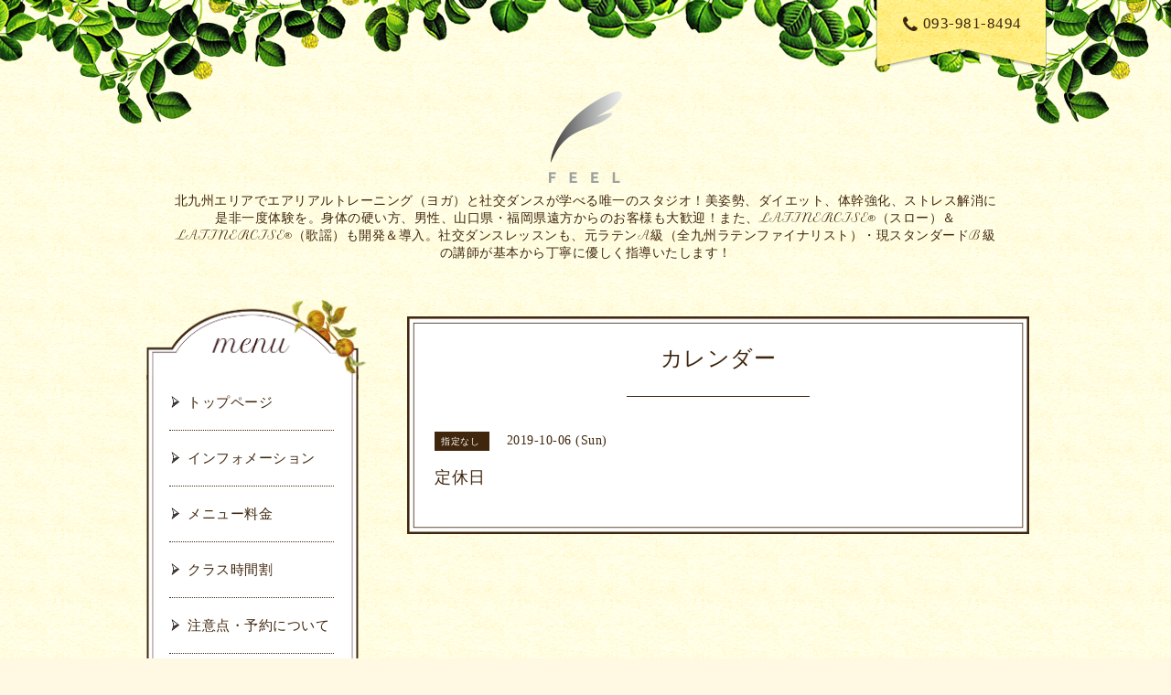

--- FILE ---
content_type: text/html; charset=utf-8
request_url: https://aerialyogastudio-feel.com/calendar/2762758
body_size: 4584
content:
<!DOCTYPE html PUBLIC "-//W3C//DTD XHTML 1.0 Transitional//EN" "http://www.w3.org/TR/xhtml1/DTD/xhtml1-transitional.dtd">
<html xmlns="http://www.w3.org/1999/xhtml" xml:lang="ja" lang="ja">

<head>
  <!-- Botanical: ver.202006050000 -->
  <meta http-equiv="content-type" content="text/html; charset=utf-8" />
  <title>定休日 - Ａerial Yoga &amp; Social Dance Studio FEEL</title>
  <meta name="viewport" content="width=device-width, initial-scale=1, maximum-scale=1, user-scalable=yes" />
  <meta name="keywords" content="Ａerial Yoga Studio FEEL,安い,リーズナブル,体幹,ダイエット,男性,社交ダンス" />
  <meta name="description" content="" />
  <meta property="og:title" content="Ａerial Yoga &amp; Social Dance Studio FEEL" />
  <meta property="og:image" content="https://cdn.goope.jp/39982/210908153442fj33.png" />
  <meta property="og:site_name" content="Ａerial Yoga &amp; Social Dance Studio FEEL" />
  <meta http-equiv="content-style-type" content="text/css" />
  <meta http-equiv="content-script-type" content="text/javascript" />
  
  <link rel="alternate" type="application/rss+xml" title="Ａerial Yoga &amp; Social Dance Studio FEEL / RSS" href="/feed.rss" />
  <link rel='stylesheet' href='//fonts.googleapis.com/css?family=Petit+Formal+Script' />
  <link rel="stylesheet" href="/css/font-awesome/css/font-awesome.min.css" />
  <link rel="stylesheet" href="/style.css?754048-1633061570" />
  <link rel="stylesheet" href="/js/theme_botanical/slick/slick.css" />

  <script type="text/javascript" src="/assets/jquery/jquery-3.5.1.min.js"></script>
  <script src="/assets/clipsquareimage/jquery.clipsquareimage.js"></script>
</head>
<body id="calendar">

  <!-- smartphone_gnav/ -->
  <nav id="main-nav">
    <ul class="gnav_smart_phone">
      
      <li class="font_16 mar_btm_20">
        <a href="/"  class="footer_navi_top">トップページ</a>
      </li>
      
      <li class="font_16 mar_btm_20">
        <a href="/info"  class="footer_navi_info">インフォメーション</a>
      </li>
      
      <li class="font_16 mar_btm_20">
        <a href="/menu"  class="footer_navi_menu">メニュー料金</a>
      </li>
      
      <li class="font_16 mar_btm_20">
        <a href="/free/class"  class="footer_navi_free free_97573">クラス時間割</a>
      </li>
      
      <li class="font_16 mar_btm_20">
        <a href="/free/cyuui"  class="footer_navi_free free_97571">注意点・予約について</a>
      </li>
      
      <li class="font_16 mar_btm_20">
        <a href="/photo"  class="footer_navi_photo">写真</a>
      </li>
      
      <li class="font_16 mar_btm_20">
        <a href="/staff"  class="footer_navi_staff">スタッフ紹介</a>
      </li>
      
      <li class="font_16 mar_btm_20">
        <a href="/about"  class="footer_navi_about">アクセス</a>
      </li>
      
      <li class="font_16 mar_btm_20">
        <a href="/calendar"  class="footer_navi_calendar active">カレンダー</a>
      </li>
      
      <li class="font_16 mar_btm_20">
        <a href="/free/earial"  class="footer_navi_free free_142993">エアリアルトレーニング（ヨガ）とは</a>
      </li>
      
      <li class="font_16 mar_btm_20">
        <a href="/free/rental"  class="footer_navi_free free_179751">レンタルスタジオ</a>
      </li>
      
      <li class="font_16 mar_btm_20">
        <a href="/free/kiyaku"  class="footer_navi_free free_203481">社交ダンス規約</a>
      </li>
      
      <li class="font_16 mar_btm_20">
        <a href="/free/latinercise"  class="footer_navi_free free_404032">LATINERCISE ~ラティナサイズ~とは</a>
      </li>
      
      <li class="font_16 mar_btm_20">
        <a href="/free/kyarikon"  class="footer_navi_free free_468716">キャリアコンサルティングのご相談</a>
      </li>
      
    </ul>
  </nav>
  <!-- /smartphone_gnav -->

  <div class="top_line">
    <div class="botanical_header_ivy">
      <!-- tel_number/ -->
        <div class="tel_area shop_tel clearfix">
          <div class="tel_number">
            <a href="tel:093-981-8494"><i class="fa fa-phone"></i>093-981-8494</a>
          </div>
        </div>
    <!-- /tel_number -->
    </div>
    <nav id="mobile-bar" class="main_color"></nav>
  </div>

<!-- wrapperここから -->
<div id="wrapper">

  <!-- ヘッダー部分ここから // -->
  <div id="header" class="clearfix">

    <!-- site_title/ -->
    <div class="site_title center">
      <h1 class="site_logo fade">
        <a class="shop_sitename" href="https://aerialyogastudio-feel.com"><img src='//cdn.goope.jp/39982/210908153442fj33_s.png' alt='Ａerial Yoga &amp; Social Dance Studio FEEL' /></a>
      </h1>
      <div class="site_description font-16">
        北九州エリアでエアリアルトレーニング（ヨガ）と社交ダンスが学べる唯一のスタジオ！美姿勢、ダイエット、体幹強化、ストレス解消に是非一度体験を。身体の硬い方、男性、山口県・福岡県遠方からのお客様も大歓迎！また、LATINERCISE®（スロー）＆LATINERCISE®︎（歌謡）も開発＆導入。社交ダンスレッスンも、元ラテンA級（全九州ラテンファイナリスト）・現スタンダードB級の講師が基本から丁寧に優しく指導いたします！
      </div>
    </div>
    <!-- /site_title -->

  </div>
  <!-- // ヘッダー部分ここまで -->

  <!-- コンテンツ部分ここから // -->
  <div id="contents" class="clearfix">

    <div class="slideshow">
      <ul class="rslides " id="slider">
        
      </ul>
    </div>

    <!--p class="caption">
      <span class="caption_txt">
        
      </span>
    </p-->

    <!-- メイン部分ここから -->
    <div id="main">
      <div class="main_inner clearfix">

      


      

      

      

      
      <!----------------------------------------------

        ページ：カレンダー

      ---------------------------------------------->
      

      <div class="calendar_area">
        <h2 class="page_title">
          <span>カレンダー</span>
          <div></div>
        </h2>
        <div class="calendar_header mar_btm_30">
          
        </div>
        
        <div class="schedule_area">
          
        </div>
        

        
        <div class="schedule_detail">
          <div class="mar_btm_20">
            <span class="schedule_category">
              指定なし
            </span>&nbsp;
            <span class="schedule_date">
              2019-10-06 (Sun)
            </span>
          </div>
          <h4 class="schedule_detail_title mar_btm_20">
            <span class="">
              定休日
            </span>
          </h4>
          <div class="schedule_detail_body">
            
            
            <br class="clear" />
          </div>
        </div>
      
      </div>

      

      

      

      

      

      

      

      

    </div>
    <!-- // main_innerここまで -->

    </div>
    <!-- // メイン部分ここまで -->

        <!--サイド要素ここから // -->
    <div id="side">

      <!-- ナビゲーション部分ここから // -->
      <div id="navi" class="mar_btm_10 ">
        <div class="navi_inner">
          <ul class="navi_ul">
            
            <li class="border_bottom_dotted font_16">
              <a href="/"  class="navi_top">
                トップページ
              </a>
            </li>
            
            
            <li class="border_bottom_dotted font_16">
              <a href="/info"  class="navi_info">
                インフォメーション
              </a>
            </li>
            
            
            <li class="border_bottom_dotted font_16">
              <a href="/menu"  class="navi_menu">
                メニュー料金
              </a>
            </li>
            
            
            <li class="border_bottom_dotted font_16">
              <a href="/free/class"  class="navi_free free_97573">
                クラス時間割
              </a>
            </li>
            
            
            <li class="border_bottom_dotted font_16">
              <a href="/free/cyuui"  class="navi_free free_97571">
                注意点・予約について
              </a>
            </li>
            
            
            <li class="border_bottom_dotted font_16">
              <a href="/photo"  class="navi_photo">
                写真
              </a>
            </li>
            
            
            <li class="border_bottom_dotted font_16">
              <a href="/staff"  class="navi_staff">
                スタッフ紹介
              </a>
            </li>
            
            
            <li class="border_bottom_dotted font_16">
              <a href="/about"  class="navi_about">
                アクセス
              </a>
            </li>
            
            
            <li class="border_bottom_dotted font_16">
              <a href="/calendar"  class="navi_calendar active">
                カレンダー
              </a>
            </li>
            
            
            <li class="border_bottom_dotted font_16">
              <a href="/free/earial"  class="navi_free free_142993">
                エアリアルトレーニング（ヨガ）とは
              </a>
            </li>
            
            
            <li class="border_bottom_dotted font_16">
              <a href="/free/rental"  class="navi_free free_179751">
                レンタルスタジオ
              </a>
            </li>
            
            
            <li class="border_bottom_dotted font_16">
              <a href="/free/kiyaku"  class="navi_free free_203481">
                社交ダンス規約
              </a>
            </li>
            
            
            <li class="border_bottom_dotted font_16">
              <a href="/free/latinercise"  class="navi_free free_404032">
                LATINERCISE ~ラティナサイズ~とは
              </a>
            </li>
            
            
            <li class="border_bottom_dotted font_16">
              <a href="/free/kyarikon"  class="navi_free free_468716">
                キャリアコンサルティングのご相談
              </a>
            </li>
            
            
          </ul>
        </div>
      </div>
      <!-- // ナビゲーション部分ここまで -->

      <!-- サイドバー部分ここから // -->
      <div id="sidebar" class="clearfix">

        <!-- 今日の予定部分ここから // -->
        <div class="today_area sidebar_bg mar_btm_20 today_area_smartphone">
          <div class="sidebar_bg_inner">
            <div class="today_area_today font_20">today</div>
            <div class="sidebar_contents_box pad_btm_20">
              <div class="today_title font_14">2025.11.07 Friday</div>
              
            </div>
          </div>
        </div>
        <!-- // 今日の予定部分ここまで -->

        <!-- カウンター部分ここから // -->
        <div class="counter_area sidebar_bg mar_btm_20 today_area_smartphone">
          <div class="sidebar_bg_inner">
            <div class="today_area_today font_20">counter</div>
            <div>
            </div>
            <div class="sidebar_contents_box pad_btm_20">
              <div class="counter_today mar_btm_5">
                Today&nbsp;:&nbsp;<span class="num">164</span>
              </div>
              <div class="counter_yesterday mar_btm_5">
                Yesterday&nbsp;:&nbsp;<span class="num">485</span>
              </div>
              <div class="counter_total mar_btm_5">
                Total&nbsp;:&nbsp;<span class="num">540364</span>
              </div>
            </div>
          </div>
        </div>
        <!-- // カウンター部分ここまで -->

        <!-- // QRコード部分ここから -->
        <div class="qr_area sidebar_bg mar_btm_20 today_area_smartphone">
          <div class="sidebar_bg_inner">
            <div>
              <div class="today_area_today font_20 ">mobile</div>
              <div class="sidebar_contents_box pad_btm_20"><img src="//r.goope.jp/qr/feel-aerialyoga"width="100" height="100" /></div>
            </div>
          </div>
        </div>
        <!-- // QRコード部分ここまで -->

      </div>
    <!-- // サイドバー部分ここまで -->

      <!-- ナビゲーションパーツここから // -->
      <div id="navi_parts">
        <div id="social_widgets">
<div  id="widget_facebook_like" class="social_widget">
<div style="text-align:left;padding-bottom:10px;">
<iframe src="//www.facebook.com/plugins/like.php?href=https%3A%2F%2Faerialyogastudio-feel.com&amp;width&amp;layout=button_count&amp;action=like&amp;show_faces=false&amp;share=true&amp;height=21&amp;appId=837439917751931" scrolling="no" frameborder="0" style="border:none; overflow:hidden; height:21px;" allowTransparency="true"></iframe>
</div>
</div>

</div>

      </div>
      <!-- // ナビゲーションパーツここまで -->

    </div>
    <!-- // サイド要素ここまで -->

  </div>
  <!-- // コンテンツ部分ここまで -->

</div>
<!-- // wrapperここまで -->

<!-- フッター部分ここから // -->

<script>
    $(function() {
      var $pagetop = $('.totop_button');
      $(window).scroll(function () {
        if ($(this).scrollTop() > 100) {
          $pagetop.css('visibility', 'visible');
        }
        else {
          $pagetop.css('visibility', 'hidden');
        }
      });
      $pagetop.click(function () {
        $('body, html').animate({ scrollTop: 0 }, 500);
        return false;
      });
    });
  </script>

<div id="footer">
  <div class="totop_button">
    <a href="#header">
      <img src="/img/theme_botanical/totop_button.png">
    </a>
  </div>
  <div id="footer_inner">
    <div class="center mar_btm_20 fade">
    </div>
    <div class="shop_title_footer clearfix center">
      <div class="shop_info_footer">
        <h1 class="site_logo_footer fade">
          <a href="https://aerialyogastudio-feel.com" class="site_logo_small">
            Ａerial Yoga &amp; Social Dance Studio FEEL
          </a>
        </h1>
        <div class="shop_tel_sp shop_tel font_14 center color_white">
          <span class="color_white">
            <a href="tel:093-981-8494"><i class="fa fa-phone"></i> 093-981-8494</a>
          </span>
        </div>
      </div>
    </div>

    <!-- // フッターナビ部分ここから -->
    <div class="navi_footer mar_btm_30">
      <ul class="navi_inner clearfix">
        
        <li>
          <a href="/"  class="footer_navi_top fade">
            <span class="white">
              トップページ
            </span>
          </a>
        </li>
        
        <li>
          <a href="/info"  class="footer_navi_info fade">
            <span class="white">
              インフォメーション
            </span>
          </a>
        </li>
        
        <li>
          <a href="/menu"  class="footer_navi_menu fade">
            <span class="white">
              メニュー料金
            </span>
          </a>
        </li>
        
        <li>
          <a href="/free/class"  class="footer_navi_free free_97573 fade">
            <span class="white">
              クラス時間割
            </span>
          </a>
        </li>
        
        <li>
          <a href="/free/cyuui"  class="footer_navi_free free_97571 fade">
            <span class="white">
              注意点・予約について
            </span>
          </a>
        </li>
        
        <li>
          <a href="/photo"  class="footer_navi_photo fade">
            <span class="white">
              写真
            </span>
          </a>
        </li>
        
        <li>
          <a href="/staff"  class="footer_navi_staff fade">
            <span class="white">
              スタッフ紹介
            </span>
          </a>
        </li>
        
        <li>
          <a href="/about"  class="footer_navi_about fade">
            <span class="white">
              アクセス
            </span>
          </a>
        </li>
        
        <li>
          <a href="/calendar"  class="footer_navi_calendar active fade">
            <span class="white">
              カレンダー
            </span>
          </a>
        </li>
        
        <li>
          <a href="/free/earial"  class="footer_navi_free free_142993 fade">
            <span class="white">
              エアリアルトレーニング（ヨガ）とは
            </span>
          </a>
        </li>
        
        <li>
          <a href="/free/rental"  class="footer_navi_free free_179751 fade">
            <span class="white">
              レンタルスタジオ
            </span>
          </a>
        </li>
        
        <li>
          <a href="/free/kiyaku"  class="footer_navi_free free_203481 fade">
            <span class="white">
              社交ダンス規約
            </span>
          </a>
        </li>
        
        <li>
          <a href="/free/latinercise"  class="footer_navi_free free_404032 fade">
            <span class="white">
              LATINERCISE ~ラティナサイズ~とは
            </span>
          </a>
        </li>
        
        <li>
          <a href="/free/kyarikon"  class="footer_navi_free free_468716 fade">
            <span class="white">
              キャリアコンサルティングのご相談
            </span>
          </a>
        </li>
        
      </ul>

    </div>
    <!-- // フッターナビ部分ここまで -->

    <div class="footer_social_wrap">
      
      
      
      <a href="https://www.instagram.com/studio.feel/" target="_blank">
        <span class="icon-instagram color_white"></span>
      </a>
      
    </div>

    

    <!-- footer_copyright/ -->
    <div class="footer_copyright center white font_12">
      <div class="footer_copyright_inner">
        <div class="copyright">&copy;2025
          <a href="https://aerialyogastudio-feel.com" class="">Aerial Yoga & Social Dance Studio FEEL</a>. All Rights Reserved.
        </div>

        <div class="powered">Powered by <a class="" href="https://goope.jp/">グーペ</a> / <a class="" href="https://admin.goope.jp/">Admin</a>
        </div>
        <div class="shop_rss">
          <a href="/feed.rss"><i class="fa fa-rss-square white"></i></a>
        </div>
      </div>
    </div>
    <!-- /footer_copyright -->
  </div><!-- // footer_inner -->
</div>
<!-- // フッター部分ここまで -->

  <script src="/js/theme_botanical/slick/slick.min.js"></script>
  <script src="/js/tooltip.js"></script>
  <script src="/assets/colorbox/jquery.colorbox-1.6.4.min.js"></script>
  <script src="/assets/mobilemenu/mobilemenu.js"></script>

  <script>
      $(function() {
          // Android4.4未満判別
          var ua = navigator.userAgent;
          if( ua.indexOf('Android') > 0 && typeof window.orientation != 'undefined' && typeof(EventSource) == 'undefined') {
              $('body').addClass('ua-android-u440');
          }

          //thickbox
          $('#main').find('.thickbox').colorbox({
              rel: 'thickbox',
              maxWidth: '98%'
          });

          // RSS表示制御
          if($('.copyright').css('display') == 'block') {
              $('.copyright').css('display', 'inline-block');
          }
          if($('.shop_rss').css('display') == 'block') {
              $('.shop_rss').css('display', 'inline-block');
          }
          if($('.powered').css('display') == 'block') {
              $('.powered').css('display', 'inline-block');
          }

          //開閉メニュー
          $('body').mobile_menu({
              menu: ['#main-nav ul'],
              menu_width: 200,
              prepend_button_to: '#mobile-bar'
          });
      });

      //クリップイメージ
      $(window).on('load resize', function() {
          $('.photo_thumb > a.thickbox img').clipSquareImage();
          $('.photo_thumb').css('visibility', 'visible');
      });
  </script>

</body>
</html>


--- FILE ---
content_type: text/css; charset=utf-8
request_url: https://aerialyogastudio-feel.com/style.css?754048-1633061570
body_size: 7272
content:
/* -----------------------------------------

  Goope Style / Botanical
  2015.03.19  GMO pepabo

----------------------------------------- */
/* -----------------------------------------
カラーCSS読み込み
----------------------------------------- */
/*------------------------------------------
 パーツ表示切替用style
------------------------------------------*/
.site_description {
  display: block;
}
.shop_name {
  display: block;
}
.shop_tel {
  display: block;
}
.shop_rss {
  display: inline-block;
}
.today_area {
  display: block;
}
.qr_area {
  display: block;
}
.counter_area {
  display: block;
}
.copyright {
  display: inline-block;
}
.powered {
  display: none;
}
/* --------------------------------------

  共通項目

--------------------------------------- */
* {
  margin: 0;
  padding: 0;
}
input[type="button"],
input[type="submit"] {
  -webkit-appearance: none;
}
body {
  background-color: #fff8e2;
  color: #3f260d;
  font-family: 'Verdana', 'Hiragino Kaku Gothic ProN', 'ヒラギノ角ゴ ProN W3', 'Meiryo', 'メイリオ', 'sans-serif';
  font-weight: 300;
  letter-spacing: 0.5px;
  word-wrap: break-word;
  width: 100%;
  background-image: url(/img/theme_botanical/botanical_bg.png);
  font-size: 14px;
}
ul {
  list-style: none;
}
a {
  color: #3f260d;
  text-decoration: none;
  -webkit-transition: 0.4s;
  -moz-transition: 0.4s;
  -o-transition: 0.4s;
  -ms-transition: 0.4s;
  transition: 0.4s;
}
a:visited {
  color: #3f260d;
}
a:hover {
  color: #9d8064;
}
a:active {
  color: #5E4C3B;
  outline: none;
}
img {
  border: none;
  vertical-align: middle;
  max-width: 100%;
}
h1 {
  font-weight: normal;
}
h2 {
  font-weight: normal;
  font-size: 24px;
}
h3 {
  color: #3f260d;
  font-size: 16px;
}
h4 {
  font-weight: normal;
  font-size: 18px;
}
.page_title {
  margin-bottom: 40px;
  font-family: 'Petit Formal Script', 'Verdana', 'Hiragino Kaku Gothic ProN', 'ヒラギノ角ゴ ProN W3', 'Meiryo', 'メイリオ', 'sans-serif';
  text-align: center;
}
.page_title div {
  width: 200px;
  border-bottom: 1px solid;
  margin: 25px auto 0;
}
/*-- clear --*/
br.clear {
  font-size: 0;
  line-height: 0;
  clear: both;
}
.clearfix:after {
  content: ".";
  display: block;
  height: 0;
  visibility: hidden;
  clear: both;
}
iframe {
  max-width: 100% !important;
}
/*-- color --*/
.main_color {
  color: #3f260d;
}
.white {
  color: #fff;
}
/*-- font --*/
.petit-formal {
  font-family: 'Petit Formal Script', 'Verdana', 'Hiragino Kaku Gothic ProN', 'ヒラギノ角ゴ ProN W3', 'Meiryo', 'メイリオ', 'sans-serif';
}
/*-- border --*/
.border_solid {
  border: 1px #3f260d solid;
}
.border_bottom_dotted {
  padding: 0 0 3px 0;
  border-bottom: 1px #3f260d dotted;
}
/*-- text --*/
/*-- margin --*/
.mar_btm_5 {
  margin: 0 0 5px 0;
}
.mar_btm_10 {
  margin: 0 0 10px 0;
}
.mar_btm_20 {
  margin: 0 0 20px 0;
}
.mar_btm_30 {
  margin: 0 0 30px 0;
}
.mar_btm_50 {
  margin: 0 0 50px 0;
}
/*-- padding --*/
.pad_20 {
  padding: 20px;
}
.pad_btm_10 {
  padding: 0 0 10px 0;
}
.pad_btm_20 {
  padding: 0 0 20px 0;
}
/*-- center --*/
.center {
  text-align: center;
}
/*-- table --*/
@media screen and (max-width: 640px) {
  table {
    width: 100% !important;
  }
}
/*-- ホバーで画像がゆっくり透過 --*/
.fade {
  -webkit-transition: 0.4s;
  -moz-transition: 0.4s;
  -o-transition: 0.4s;
  -ms-transition: 0.4s;
  transition: 0.4s;
}
.fade:hover {
  opacity: 0.7;
  filter: alpha(opacity=70);
  -ms-filter: "alpha(opacity=70)";
  /* IE 8 */
}
.pager {
  white-space: nowrap;
  padding: 5px 0;
  margin: 0 0 30px 0;
  line-height: 16px;
  font-family: Arial;
  text-align: center;
  font-size: 12px;
}
.pager a {
  margin: 0 2px;
  padding: 5px 7px;
  color: #3f260d;
  border: solid 1px #3f260d;
  text-decoration: none;
  transition: 0.7s;
}
.pager a:hover {
  background-color: #3f260d;
  color: #fff;
}
.pager a.chk {
  margin: 0 2px;
  padding: 5px 7px;
  color: #fff;
  background-color: #3f260d;
  border: solid 1px #3f260d;
  text-decoration: none;
}
@media screen and (max-width: 640px) {
  table {
    width: 100% !important;
  }
}
/* --------------------------------------
  tooltip
--------------------------------------- */
.hotspot {
  cursor: pointer;
}
#tt {
  position: absolute;
  display: block;
  z-index: 10000;
  background: url(/img/tooltip/tt_left.gif) top left no-repeat;
}
#tttop {
  display: block;
  height: 5px;
  margin-left: 5px;
  background: url(/img/tooltip/tt_top.gif) top right no-repeat;
  overflow: hidden;
}
#ttcont {
  display: block;
  padding: 2px 12px 3px 7px;
  margin-left: 5px;
  background: #ccc;
  color: #333;
  font-size: 10px;
  line-height: 16px;
}
#ttcont div.schedule_title {
  font-size: 13px;
}
#ttcont div.schedule_body {
  font-size: 11px;
}
#ttbot {
  display: block;
  height: 5px;
  margin-left: 5px;
  background: url(/img/tooltip/tt_bottom.gif) top right no-repeat;
  overflow: hidden;
}
/* ---------------------------------

メインパーツ

--------------------------------- */
/* -----------------------------------------
PC
----------------------------------------- */
#wrapper {
  width: 1000px;
  margin: -40px auto 0;
}
#header {
  width: 1000px;
  padding: 0 0 40px;
}
#contents {
  position: relative;
  left: -15px;
}
#main {
  float: right;
  width: 680px;
  z-index: 1000;
  margin: 20px 0 0;
  padding: 10px 0;
  position: relative;
  background-image: url(/img/theme_botanical/contentsbox_top.png), url(/img/theme_botanical/contentsbox_bottom.png);
  background-repeat: no-repeat, no-repeat;
  background-position: left top,left bottom;
  background-size: contain;
}
#main .main_inner {
  position: relative;
  background-repeat: repeat-y;
  background-size: 100% 100%;
  padding: 20px 30px;
  background-image: url(/img/theme_botanical/contentsbox_middle.png);
}
#side {
  float: left;
  width: 280px;
}
#navi_parts {
  margin: 20px 0 0 17px;
}
#navi_parts img {
  max-width: 233px;
  text-align: center;
}
.line-it-button {
  padding-bottom: 10px;
}
.navi_parts_detail img {
  max-width: 300px;
  margin: 0 0 20px;
}
.navi_parts_detail .goog-te-gadget-simple img {
  margin: 0;
}
#footer {
  background: url(/img/theme_botanical/botanical_footer_bg.jpg);
  padding: 30px 0 20px 0;
  margin: 120px 0 0 0;
  box-shadow: 0px 0px 30px 0px rgba(175, 172, 136, 0.7);
}
.lines-on-sides {
  position: relative;
  text-align: center;
  font-family: 'Petit Formal Script', 'Verdana', 'Hiragino Kaku Gothic ProN', 'ヒラギノ角ゴ ProN W3', 'Meiryo', 'メイリオ', 'sans-serif';
}
.lines-on-sides span {
  z-index: 2;
  position: relative;
  padding: 0 24px;
  background: #ffffff;
}
.lines-on-sides:before {
  content: '';
  display: block;
  border-top: solid 1px #725f4d;
  width: 100%;
  height: 1px;
  position: absolute;
  top: 50%;
  z-index: 1;
}
.introduction {
  text-align: center;
  margin-bottom: 20px;
}
/* -----------------------------------------
タブレット
----------------------------------------- */
@media screen and (max-width: 1000px) {
  #wrapper {
    width: 100%;
  }
  #header {
    width: 100%;
    padding: 0 0 40px;
  }
  #contents {
    left: 0px;
  }
  #main {
    width: 95%;
    float: none;
    margin: 0 auto 40px;
  }
  #side {
    float: none;
    margin: 0 auto;
    padding: 0 20px 0 0;
  }
  #navi {
    display: none;
    padding: 0 23px;
  }
  #navi_parts {
    padding: 0 0 30px 0;
  }
  #footer {
    padding: 20px 0 20px 0;
    margin: 20px 0 0 0;
  }
}
/* -----------------------------------------
スマートフォン
----------------------------------------- */
@media screen and (max-width: 640px) {
  #wrapper {
    width: 100%;
    margin: 0px auto 0;
  }
  #top .main_inner {
    padding: 20px 15px !important;
  }
  #main {
    width: 95% !important;
    float: none;
  }
  #main .main_inner {
    padding: 20px 15px !important;
  }
  #navi {
    display: none;
    padding: 0 23px;
  }
  #navi_parts {
    margin: 20px 0 0 11px;
    text-align: center;
  }
  #footer {
    padding: 40px 0 20px 0;
    margin: 20px 0 0 0;
  }
  .footer_copyright {
    padding: 10px;
    box-sizing: border-box;
  }
}
/* --------------------------------------

  ヘッダー

  --------------------------------------- */
/* -----------------------------------------
PC
----------------------------------------- */
.top_line {
  height: 140px;
  width: 100%;
  overflow: hidden;
  position: relative;
  background: url(/img/theme_botanical/botanical_header_ivy.png) no-repeat;
  background-position: center top;
  z-index: 5;
}
.botanical_header_ivy {
  width: 1400px;
  margin-left: -650px;
  left: 50%;
}
.site_title {
  position: relative;
  z-index: 100;
  font-family: 'Petit Formal Script', 'Verdana', 'Hiragino Kaku Gothic ProN', 'ヒラギノ角ゴ ProN W3', 'Meiryo', 'メイリオ', 'sans-serif';
  text-align: center;
}
.site_title img {
  width: auto;
  max-width: 100%;
  z-index: 100;
}
.site_description {
  margin: 0 auto;
  max-width: 90%;
}
.site_logo {
  display: block;
  font-size: 50px;
  max-width: 100%;
  margin-bottom: 10px;
  font-family: 'Petit Formal Script', 'Verdana', 'Hiragino Kaku Gothic ProN', 'ヒラギノ角ゴ ProN W3', 'Meiryo', 'メイリオ', 'sans-serif';
}
.site_logo a {
  color: #d83333;
}
.tel_area {
  width: 200px;
  height: 80px;
  position: absolute;
  right: 10%;
  background: url(/img/theme_botanical/botanical_tel.png) no-repeat;
  text-align: center;
}
.tel_number {
  padding: 16px 0 0 0;
  display: block;
  float: none;
  font-size: 17px;
}
#mobile-bar {
  display: none;
}
#mobile-bar i {
  background-color: rgba(50, 20, 0, 0.5);
  font-size: 38px;
  color: #FFF;
  padding: 10px;
}
.fa-envelope-o {
  margin-right: 8px;
  font-size: 20px;
}
.shop_title {
  letter-spacing: 0.1em;
  position: absolute;
  top: 20px;
  right: 0px;
  padding: 5px 10px;
  text-align: right;
}
.tel_number i {
  font-size: 20px;
  vertical-align: middle;
  margin-right: 5px;
}
.gnav_smart_phone {
  display: none;
}
/* -----------------------------------------
タブレット
----------------------------------------- */
@media screen and (max-width: 1000px) {
  .tel_area {
    right: -1%;
  }
  #mobile-bar {
    display: block;
    float: left;
  }
  .gnav_smart_phone {
    display: block;
    margin: 20px;
    width: 160px;
  }
  .gnav_smart_phone li a {
    background-image: url(/img/theme_botanical/navi_arrow.png);
    background-repeat: no-repeat, no-repeat;
    background-size: 11px;
    background-position: left center;
    padding: 0px 0 0 20px;
  }
  .gnav_smart_phone li a img {
    margin: 0 10px 0;
  }
  #build-menu {
    visibility: visible;
    opacity: 1;
    -webkit-transform: none;
    -moz-transform: none;
    -o-transform: none;
    -ms-transform: none;
    transform: none;
    display: none;
    width: 260px;
    padding: 0;
    position: static;
    z-index: 0;
    top: 0;
    left: 0;
    height: 100%;
    overflow-y: auto;
    font-size: 16px;
    font-family: 'Petit Formal Script', 'Verdana', 'Hiragino Kaku Gothic ProN', 'ヒラギノ角ゴ ProN W3', 'Meiryo', 'メイリオ', 'sans-serif';
  }
  #build-menu ul li img {
    margin: 0 10px 2px 0;
    width: 11px;
    height: 13px;
  }
  #build-menu-overlay {
    z-index: 9999 !important;
  }
  .build-menu-animating #build-menu-page {
    position: fixed;
    overflow: hidden;
    width: 100%;
    top: 0;
    bottom: 0;
  }
  .build-menu-animating.build-menu-close #build-menu-page,
  .build-menu-animating.build-menu-open #build-menu-page {
    -webkit-transition: -webkit-transform 250ms;
    -moz-transition: -moz-transform 250ms;
    -o-transition: -o-transform 250ms;
    -ms-transition: -ms-transform 250ms;
    transition: transform 250ms;
  }
  .build-menu-animating.build-menu-open #build-menu-page {
    -webkit-transform: translate3d(0, 0, 0);
    -moz-transform: translate3d(0, 0, 0);
    -o-transform: translate3d(0, 0, 0);
    -ms-transform: translate3d(0, 0, 0);
    transform: translate3d(0, 0, 0);
  }
  .build-menu-animating #build-menu {
    display: block;
  }
  .build-menu-open #build-menu {
    display: block;
    -webkit-transition-delay: 0ms, 0ms, 0ms;
    -moz-transition-delay: 0ms, 0ms, 0ms;
    -o-transition-delay: 0ms, 0ms, 0ms;
    -ms-transition-delay: 0ms, 0ms, 0ms;
    transition-delay: 0ms, 0ms, 0ms;
  }
  .build-menu-open #build-menu,
  .build-menu-close #build-menu {
    -webkit-transition: -webkit-transform 250ms, opacity 250ms, visibility 0ms 250ms;
    -moz-transition: -moz-transform 250ms, opacity 250ms, visibility 0ms 250ms;
    -o-transition: -o-transform 250ms, opacity 250ms, visibility 0ms 250ms;
    -ms-transition: -ms-transform 250ms, opacity 250ms, visibility 0ms 250ms;
    transition: transform 250ms, opacity 250ms, visibility 0ms 250ms;
  }
  #build-menu-button {
    display: block;
  }
  #build-menu-button div {
    height: 5px;
    width: 30px;
  }
}
/* -----------------------------------------
スマートフォン
----------------------------------------- */
@media screen and (max-width: 640px) {
  .site_description {
    margin: 0 auto;
    max-width: 90%;
  }
  h1.site_logo {
    padding: 0 10px 0;
  }
  h1.site_logo a {
    color: #d83333;
    padding: 0 !important;
  }
  #mobile-bar i {
    font-size: 29px;
  }
  .top_line {
    background-size: 170%;
    height: 58px !important;
  }
  .tel_area {
    display: none;
  }
}
/* --------------------------------------

  メイン

--------------------------------------- */
/* --------------------------------------

  ナビゲーション

--------------------------------------- */
/* -----------------------------------------
PC
----------------------------------------- */
#navi {
  width: 300px;
  z-index: 1000;
  padding: 84px 0px 32px;
  position: relative;
  background-image: url(/img/theme_botanical/navi_top.png), url(/img/theme_botanical/navi_bottom.png);
  background-repeat: no-repeat, no-repeat;
  background-position: left top,left bottom;
  background-size: contain;
}
#navi .navi_inner {
  position: relative;
  background-repeat: repeat-y;
  background-size: 100%;
  padding: 0px 60px;
  background-image: url(/img/theme_botanical/navi_middle.png);
}
#navi .navi_sp {
  display: none;
}
#navi ul.navi_ul li {
  font-family: 'Petit Formal Script', 'Verdana', 'Hiragino Kaku Gothic ProN', 'ヒラギノ角ゴ ProN W3', 'Meiryo', 'メイリオ', 'sans-serif';
  font-size: 15px;
  padding: 20px 0;
}
#navi ul.navi_ul li a {
  background-image: url(/img/theme_botanical/navi_arrow.png);
  background-repeat: no-repeat, no-repeat;
  background-size: 11px;
  background-position: left center;
  padding: 0px 0 0 20px;
}
#navi ul.navi_ul li a img {
  margin: 0 10px 0;
}
#navi ul.navi_ul li:last-child {
  border: none;
}
#navi ul.sub_navi {
  margin: 15px 0 0 20px;
}
#navi ul.sub_navi li {
  padding: 5px 0;
}
#navi .navi_pc {
  margin: 0 7px 0 3px;
}
#navi .accordion {
  display: none;
}
/* -----------------------------------------
タブレット
----------------------------------------- */
@media screen and (max-width: 1000px) {
  .accordion {
    display: block;
    margin: 0 0 30px 0;
  }
  .navi_sp_li {
    list-style: none;
    text-align: center;
  }
  .navi_menu {
    background-color: #3F260D;
    padding: 10px 20px;
    width: 30%;
    margin: 0 auto;
    text-align: center;
    border-radius: 4px;
    -webkit-border-radius: 4px;
    -moz-border-radius: 4px;
  }
  ul.accordion {
    width: 100%;
    overflow: hidden;
  }
  ul.navi_sp {
    display: none;
    width: 90%;
    margin: 0 auto;
    background: #fff;
  }
  ul.navi_sp li p {
    background: fff;
    padding: 10px 20px;
    cursor: pointer;
  }
  .navi_title {
    float: left;
    text-align: left;
    padding: 10px 20px;
  }
  .navi_chevron {
    text-align: right;
  }
}
/* -----------------------------------------
スマートフォン
----------------------------------------- */
/* --------------------------------------

  サイドバー

--------------------------------------- */
/* -----------------------------------------
PC
----------------------------------------- */
.sidebar_bg {
  background-image: url(/img/theme_botanical/side_top.png), url(/img/theme_botanical/side_bottom.png);
  background-repeat: no-repeat, no-repeat;
  background-position: left top,left bottom;
  background-size: 100%;
  width: 300px;
  text-align: center;
  padding: 6px 0 7px;
  z-index: 1000;
  position: relative;
}
.sidebar_bg_inner {
  background-image: url(/img/theme_botanical/side_middle.png);
  background-repeat: repeat-y;
  background-size: 100%;
  width: 300px;
  position: relative;
}
.today_title {
  color: #d83333;
  font-family: 'Petit Formal Script', 'Verdana', 'Hiragino Kaku Gothic ProN', 'ヒラギノ角ゴ ProN W3', 'Meiryo', 'メイリオ', 'sans-serif';
}
.today_schedule {
  padding: 10px 60px 0px;
  text-align: left;
}
.today_schedule_body {
  margin: 10px 0 0;
}
.today_area_today {
  font-size: 20px;
  padding: 20px 0 20px;
  font-family: 'Petit Formal Script', 'Verdana', 'Hiragino Kaku Gothic ProN', 'ヒラギノ角ゴ ProN W3', 'Meiryo', 'メイリオ', 'sans-serif';
}
/* -----------------------------------------
タブレット
----------------------------------------- */
@media screen and (max-width: 1000px) {
  .today_title {
    width: 100%;
  }
  .counter_title {
    width: 100%;
  }
  .today_area {
    float: left;
  }
  .counter_area {
    float: left;
  }
  .qr_area {
    float: left;
  }
  .navi_parts_detail img {
    max-width: 100%;
  }
}
/* -----------------------------------------
スマートフォン
----------------------------------------- */
/* --------------------------------------

  トップ

--------------------------------------- */
/* -----------------------------------------
PC
----------------------------------------- */
.contents_box {
  background-color: #fff;
}
.callbacks {
  position: relative;
  list-style: none;
  overflow: hidden;
  width: 100%;
  padding: 0;
  margin: 0 auto 50px;
}
.callbacks li {
  position: absolute;
  width: 100%;
  left: 0;
  top: 0;
}
.callbacks img {
  display: block;
  position: relative;
  z-index: 1;
  height: auto;
  width: 100%;
  border: 0;
}
.callbacks_nav {
  display: none;
}
.top_welcome_area span {
  font-family: 'Petit Formal Script', 'Verdana', 'Hiragino Kaku Gothic ProN', 'ヒラギノ角ゴ ProN W3', 'Meiryo', 'メイリオ', 'sans-serif';
}
.top_welcome_area .welcome_message {
  padding: 30px 15px 15px;
}
.top_info_area ul {
  padding: 30px 15px 15px;
}
.top_info_area span {
  font-family: 'Petit Formal Script', 'Verdana', 'Hiragino Kaku Gothic ProN', 'ヒラギノ角ゴ ProN W3', 'Meiryo', 'メイリオ', 'sans-serif';
}
.top_info_area .top_info_date {
  color: #d83333;
  margin: 0 0.5em 0 0;
  font-family: 'Petit Formal Script', 'Verdana', 'Hiragino Kaku Gothic ProN', 'ヒラギノ角ゴ ProN W3', 'Meiryo', 'メイリオ', 'sans-serif';
}
.slideshow {
  display: none;
  position: relative;
  margin: 0 0 50px;
  overflow: hidden;
}
.slideshow img {
  width: 100%;
  clip: auto;
}
.rslides_frame {
  position: relative;
  height: 100%;
}
.rslides_frame::after {
  content: "";
  display: block;
  width: 100%;
  height: 100%;
  position: absolute;
  top: 0;
  left: 0;
  background-image: url(/img/theme_botanical/slide_frame.png);
  background-size: cover;
}
#top .slideshow {
  display: block;
}
/* -----------------------------------------
タブレット
----------------------------------------- */
@media screen and (max-width: 1000px) {
  .top_welcome_area .welcome_message {
    padding: 30px 0 15px !important;
  }
  .top_info_area ul {
    padding: 30px 0 15px !important;
  }
  .frame {
    overflow: hidden;
    left: 0 !important;
    background-position: -10px 0;
  }
  .callbacks {
    left: -2%;
  }
}
/* -----------------------------------------
スマートフォン
----------------------------------------- */
/* --------------------------------------

  インフォメーション

--------------------------------------- */
/* -----------------------------------------
PC
----------------------------------------- */
.info_date {
  color: #d83333;
  font-family: 'Petit Formal Script', 'Verdana', 'Hiragino Kaku Gothic ProN', 'ヒラギノ角ゴ ProN W3', 'Meiryo', 'メイリオ', 'sans-serif';
}
/* -----------------------------------------
タブレット
----------------------------------------- */
/* -----------------------------------------
スマートフォン
----------------------------------------- */
/* --------------------------------------

  フォトギャラリー

--------------------------------------- */
/* -----------------------------------------
PC
----------------------------------------- */
.photo_thumb a {
  margin: 0 10px 20px 10px;
  position: relative;
  display: block;
  float: left;
  width: 135px;
  overflow: hidden;
}
.photo {
  width: 100%;
  margin: 0 5px 40px 0;
}
.photo_image {
  margin: 0 0 20px 0;
}
.photo_image img {
  max-width: 100%;
  height: auto;
}
.photo_date {
  text-align: left;
  margin-bottom: 4px;
  padding: 0 1px 0 1px;
}
.photo_title {
  font-size: 18px;
  margin: 0 0 10px 0;
  padding: 0 1px;
}
.photo_thumb {
  visibility: hidden;
}
/* -----------------------------------------
タブレット
----------------------------------------- */
@media screen and (max-width: 1000px) {
  .photo_thumb a {
    margin: 0 10px 20px 10px;
    position: relative;
    display: block;
    float: left;
    width: 22%;
    overflow: hidden;
  }
}
/* -----------------------------------------
スマートフォン
----------------------------------------- */
@media screen and (max-width: 640px) {
  .photo_thumb a {
    margin: 0 10px 20px 10px;
    position: relative;
    display: block;
    float: left;
    width: 43%;
    overflow: hidden;
  }
}
/* --------------------------------------

  カレンダー

--------------------------------------- */
/* -----------------------------------------
PC
----------------------------------------- */
.calendar_header {
  font-size: 14px;
  text-align: center;
}
.calendar_header a {
  margin: 0 10px;
  font-size: 12px;
  text-align: center;
  font-weight: normal;
}
.table_calendar th {
  text-align: center;
  font-size: 12px;
  border-bottom: 1px solid #9a968b;
  padding: 0 0 5px 0;
  font-family: 'Petit Formal Script', 'Verdana', 'Hiragino Kaku Gothic ProN', 'ヒラギノ角ゴ ProN W3', 'Meiryo', 'メイリオ', 'sans-serif';
}
.table_calendar th.sun {
  color: #ff3355;
}
.table_calendar th.sat {
  color: #0250d0;
}
.table_calendar td {
  border-bottom: 1px solid #9a968b;
  border-left: 1px solid  #9a968b;
  width: 14%;
  height: 90px;
  text-align: center;
  padding: 0 0 5px 0;
  font-family: 'Petit Formal Script', 'Verdana', 'Hiragino Kaku Gothic ProN', 'ヒラギノ角ゴ ProN W3', 'Meiryo', 'メイリオ', 'sans-serif';
}
.table_calendar td img {
  padding: 15px;
}
.table_calendar td:last-child {
  border-right: 1px solid #848484;
}
.table_calendar td p.day {
  font-size: 12px;
  line-height: 14px;
  margin: 10px 10px 0;
  padding: 0;
  text-align: left;
  vertical-align: top;
}
.table_calendar td.sat p.day {
  color: #0250d0;
}
.table_calendar td.sun p.day,
.table_calendar td.holiday p.day {
  color: #ff3355;
}
.schedule_area {
  margin: 20px 0 0 0;
}
.schedule ul {
  list-style: none;
}
.schedule ul li {
  margin: 0 0 10px 0;
  line-height: 20px;
}
.schedule ul li a {
  line-height: 1.7em;
}
.schedule_category {
  padding: 5px 7px;
  margin: 0 10px 0 0;
  font-size: 10px;
  color: #fff;
  background: #3F260D;
}
.schedule_detail_body {
  line-height: 1.5;
}
.schedule_detail_body a {
  color: #3F260D;
}
.schedule_detail_body img {
  margin: 0 0 20px 0;
  max-width: 100%;
}
/* -----------------------------------------
タブレット
----------------------------------------- */
@media screen and (max-width: 1000px) {
  .table_calendar td img {
    padding: 10px 0 0;
  }
}
/* -----------------------------------------
スマートフォン
----------------------------------------- */
/* --------------------------------------

  メニュー

--------------------------------------- */
/* -----------------------------------------
PC
----------------------------------------- */
/* -----------------------------------------
タブレット
----------------------------------------- */
/* -----------------------------------------
スマートフォン
----------------------------------------- */
/* --------------------------------------

  クーポン

--------------------------------------- */
/* -----------------------------------------
PC
----------------------------------------- */
.coupon_qr {
  float: left;
  margin: 0 10px 0 0;
}
.coupon_image img {
  max-width: 100%;
}
.coupon_print {
  margin: 0 0 30px 0;
}
/* --------------------------------------

  店舗情報

--------------------------------------- */
/* -----------------------------------------
PC
----------------------------------------- */
.map {
  width: 100%;
  margin: 10px auto 30px;
  padding: 0;
}
.detail {
  margin: 0 0 40px 0;
}
.table_detail {
  width: 100%;
}
.table_detail th {
  width: 120px;
  text-align: left;
  padding: 15px 20px;
  font-weight: 700;
  border-bottom: 1px dotted #9a968b;
}
.table_detail td {
  width: 350px;
  padding: 15px 20px;
  vertical-align: top;
  border-bottom: 1px dotted #9a968b;
}
/* -----------------------------------------
タブレット
----------------------------------------- */
@media screen and (max-width: 1000px) {
  .map {
    width: 98%;
    margin: 0 auto 20px;
  }
  .table_detail th {
    width: 30%;
    padding: 15px 10px;
  }
  .table_detail td {
    width: 70%;
    padding: 15px 10px;
  }
}
/* -----------------------------------------
スマートフォン
----------------------------------------- */
@media screen and (max-width: 640px) {
  .table_detail th {
    width: 35%;
    padding: 15px 10px;
  }
  .table_detail td {
    width: 65%;
    padding: 15px 10px;
  }
}
/* --------------------------------------

  お問い合わせ

--------------------------------------- */
/* -----------------------------------------
PC
----------------------------------------- */
.contact_message {
  margin: 0 0 40px 0;
  font-size: 15px;
  line-height: 23px;
  background-color: #ffd2c8;
  padding: 10px;
}
.contact_area {
  width: 500px;
  text-align: left;
  margin: 0 auto;
}
.contact_area input {
  margin: 5px 5px 0 0;
  padding: 10px;
  height: 25px;
  font-size: 14px;
  vertical-align: middle;
  border: 1px solid #bfbfbf;
  background: #fafafa;
  width: 100%;
}
.contact_area textarea {
  margin: 5px 0 0 0;
  padding: 10px;
  font-size: 14px;
  border: 1px solid #bfbfbf;
  background: #fafafa;
  vertical-align: middle;
  width: 100%;
  height: 150px;
}
.contact_area {
  margin-bottom: 20px;
  clear: left;
}
.contact_area .button_area {
  text-align: right;
}
.contact_area input.button {
  display: block;
  font-size: 14px;
  color: #fff;
  padding: 10px;
  background: #3F260D;
  text-decoration: none;
  width: 250px;
  height: 50px;
  margin: 60px auto 50px;
  cursor: pointer;
  border: none;
  -webkit-border-radius: 4px;
  -moz-border-radius: 4px;
  border-radius: 4px;
  -webkit-transition: 0.3s;
  -moz-transition: 0.3s;
  -o-transition: 0.3s;
  -ms-transition: 0.3s;
  transition: 0.3s;
}
.contact_area input.button:hover {
  opacity: 0.8;
  -moz-opacity: 80;
  -webkit-transition: 0.3s;
  -moz-transition: 0.3s;
  -o-transition: 0.3s;
  -ms-transition: 0.3s;
  transition: 0.3s;
}
input.contact_small {
  width: 250px;
}
input.contact_medium {
  width: 378px;
}
input.contact_large {
  height: 150px;
  width: 378px;
}
.checkbox {
  display: block;
  clear: both;
  padding: 0 0 5px 0;
}
.checkbox input {
  display: inline;
  float: left;
  margin: 0 5px 0 0;
  padding: 5px;
  width: 13px;
  border: none;
}
.checkbox label {
  display: block;
  width: 370px;
  float: left;
  margin: 0 0 5px 0;
}
.radio {
  display: block;
  clear: both;
  padding: 5px 0 5px 3px;
}
.radio input {
  display: inline;
  float: left;
  margin: 0 5px 0 0;
  padding: 5px;
  width: 13px;
  border: none;
}
.radio span {
  display: block;
  width: 370px;
  float: left;
  margin: 0 0 5px 0;
}
.personal_info {
  width: 100%;
  margin: 1px 0 0 0;
}
.personal_info_txt {
  margin: 8px 0 0 0;
  font-weight: normal;
  line-height: 160%;
  font-size: 12px;
}
.requier {
  color: #ff0000;
  margin-left: 5px;
}
/* -----------------------------------------
タブレット
----------------------------------------- */
@media screen and (max-width: 1000px) {
  .contact_area {
    text-align: left;
    margin: 0 auto 20px;
  }
  .contact_area input {
    padding: 10px 0;
    width: 100%;
  }
  .contact_area textarea {
    padding: 10px 0;
    width: 100%;
  }
  .checkbox input {
    width: 5%;
  }
  .checkbox label {
    width: 90%;
  }
  .radio input {
    width: 5%;
  }
  .radio span {
    width: 90%;
  }
}
/* -----------------------------------------
スマートフォン
----------------------------------------- */
@media screen and (max-width: 640px) {
  .contact_area {
    width: 100%;
  }
}
/* --------------------------------------

    予約ページ

--------------------------------------- */
/* -----------------------------------------
PC
----------------------------------------- */
.reservation_area {
  width: 500px;
  text-align: left;
  margin: 0 auto;
}
.reservation_message {
  margin: 0 0 40px 0;
  font-size: 15px;
  line-height: 23px;
  background-color: #ffd2c8;
  padding: 10px;
}
.reservation_form .reservation_area label {
  margin: 0 0 5px 0;
}
.reservation_form .reservation_area input {
  margin: 5px 5px 0 0;
  padding: 10px;
  height: 25px;
  font-size: 14px;
  vertical-align: middle;
  border: 1px solid #cfcfcf;
  background: #fafafa;
  width: 100%;
}
.reservation_form .reservation_area span.radio input {
  margin: 1px 5px 0 0;
  padding: 10px;
  height: 20px;
  font-size: 14px;
  vertical-align: middle;
  width: 20px;
}
.reservation_form .reservation_area textarea {
  margin: 5px 0 0 0;
  padding: 10px;
  font-size: 14px;
  vertical-align: middle;
  border: 1px solid #bfbfbf;
  background: #fafafa;
  height: 150px;
}
.reservation_form .reservation_area {
  margin-bottom: 20px;
}
.reservation_form .reservation_memo {
  width: 100%;
  height: 100px;
}
.reservation_area .button_area {
  text-align: left;
}
.reservation input.button {
  display: block;
  font-size: 14px;
  color: #fff;
  padding: 10px;
  background: #3F260D;
  text-decoration: none;
  width: 250px;
  height: 50px;
  margin: 60px auto 50px;
  cursor: pointer;
  border: none;
  -webkit-border-radius: 4px;
  -moz-border-radius: 4px;
  border-radius: 4px;
  -webkit-transition: 0.3s;
  -moz-transition: 0.3s;
  -o-transition: 0.3s;
  -ms-transition: 0.3s;
  transition: 0.3s;
}
.reservation input.button:hover {
  opacity: 0.8;
  -moz-opacity: 80;
  -webkit-transition: 0.3s;
  -moz-transition: 0.3s;
  -o-transition: 0.3s;
  -ms-transition: 0.3s;
  transition: 0.3s;
}
.reservation_form .reservation_small {
  width: 200px;
}
.reservation_form .reservation_medium {
  width: 200px;
}
.reservation_form .reservation_large {
  height: 200px;
  width: 370px;
}
.reservation_info {
  margin-bottom: 40px;
  font-weight: normal;
}
.reservation_info .reservation_tel_number {
  color: #6a6a6a;
  font-family: Arial;
  font-size: 18px;
  padding: 3px 5px 5px 0;
}
.reservation_tel_time {
  padding: 0;
}
.reservation_others {
  margin-bottom: 40px;
}
.reservation_photo img {
  max-width: 700px;
}
.reservation_title {
  font-size: 14px;
}
.reservation_body {
  /*  padding-bottom: 40px;
  margin-bottom: 30px;*/
}
.reservation_course_body img {
  width: 700px;
}
.reservation_course_body p {
  margin: 20px 0;
}
.pager {
  text-align: center;
  white-space: nowrap;
  padding: 5px 7px;
  font-size: 12px;
  line-height: 16px;
  font-family: Arial;
}
.pager a {
  margin: 0 2px;
  padding: 5px 7px;
  color: #3F260D;
  border: solid 1px #3F260D;
  text-decoration: none;
}
/* -----------------------------------------
タブレット
----------------------------------------- */
@media screen and (max-width: 1000px) {
  .reservation_form .reservation_area input {
    padding: 10px 0;
    width: 100%;
    height: 1em;
  }
  .reservation_form .reservation_area textarea {
    padding: 10px 0;
    width: 100%;
  }
  .reservation_photo img {
    max-width: 100%;
  }
  .reservation_form .button_area {
    text-align: center;
  }
}
/* -----------------------------------------
スマートフォン
----------------------------------------- */
@media screen and (max-width: 640px) {
  .reservation_area {
    width: 100%;
  }
}
/* --------------------------------------

  フッター

--------------------------------------- */
/* -----------------------------------------
PC
----------------------------------------- */
.totop_button {
  text-align: center;
}
.totop_button img {
  margin: -75px 0 0;
  width: 200px;
}
#footer_inner {
  width: 1000px;
  margin: 0 auto;
}
#footer_inner .shop_title_footer {
  margin: 0 0 50px 0;
}
#footer_inner .footer_copyright {
  width: 100%;
  padding: 10px 0;
  font-family: 'Petit Formal Script', 'Verdana', 'Hiragino Kaku Gothic ProN', 'ヒラギノ角ゴ ProN W3', 'Meiryo', 'メイリオ', 'sans-serif';
}
#footer_inner .footer_copyright_inner {
  margin: 0 auto;
}
#footer_inner .site_logo_footer {
  display: block;
  font-size: 28px;
  font-family: 'Petit Formal Script', 'Verdana', 'Hiragino Kaku Gothic ProN', 'ヒラギノ角ゴ ProN W3', 'Meiryo', 'メイリオ', 'sans-serif';
}
#footer_inner .site_logo_footer a {
  color: #fff;
}
#footer_inner .shop_tel_sp {
  display: none;
}
#footer_inner .copyright a {
  color: #fff !important;
}
#footer_inner .powered_inner {
  width: 100%;
}
#footer_inner .powered_rss {
  text-align: center;
  width: 100%;
}
#footer_inner .powered a {
  color: #fff !important;
}
#footer_inner .shop_rss {
  margin: 4px 0 0 5px;
}
#footer_inner .shop_name_sp {
  display: none;
}
#footer_inner .navi_footer {
  text-align: center;
  width: 100%;
  display: block;
}
#footer_inner .navi_inner {
  width: 1000px;
  margin: 0 auto;
}
#footer_inner .navi_footer li {
  padding: 10px 5px;
  text-align: center;
  display: inline-block;
  font-family: 'Petit Formal Script', 'Verdana', 'Hiragino Kaku Gothic ProN', 'ヒラギノ角ゴ ProN W3', 'Meiryo', 'メイリオ', 'sans-serif';
  font-size: 14px;
}
#footer_inner .navi_icon_footer {
  margin: 0 3px;
}
#footer_inner .footer_social_wrap {
  text-align: center;
  margin-bottom: 30px;
}
#footer_inner .footer_social_wrap a {
  color: #fff;
}
.social_widget {
  text-align: left;
}
/* -----------------------------------------
タブレット
----------------------------------------- */
@media screen and (max-width: 1000px) {
  .totop_button {
    text-align: center;
  }
  .totop_button img {
    margin: -66px 0 0;
  }
  #footer_inner {
    width: 100%;
    margin: 0 auto;
  }
  #footer_inner .shop_title_footer {
    margin: 0 0 25px 0;
  }
  #footer_inner .shop_tel_sp {
    display: none;
  }
  #footer_inner .navi_footer {
    display: none !important;
  }
}
/* -----------------------------------------
スマートフォン
----------------------------------------- */
@media screen and (max-width: 640px) {
  #footer_inner .shop_tel_sp {
    display: block;
    font-size: 20px;
    margin: 25px 0 0 0;
    font-family: 'Petit Formal Script', 'Verdana', 'Hiragino Kaku Gothic ProN', 'ヒラギノ角ゴ ProN W3', 'Meiryo', 'メイリオ', 'sans-serif';
  }
  #footer_inner .shop_tel_sp a {
    color: #fff;
  }
  #footer_inner .totop_button {
    text-align: center;
  }
  #footer_inner .totop_button img {
    margin: -75px 0 0;
  }
}
/* --------------------------------------
  colorbox
--------------------------------------- */
#colorbox,
#cboxOverlay,
#cboxWrapper {
  position: absolute;
  top: 0;
  left: 0;
  z-index: 9999;
  overflow: hidden;
}
#cboxOverlay {
  position: fixed;
  width: 100%;
  height: 100%;
}
#cboxMiddleLeft,
#cboxBottomLeft {
  clear: left;
}
#cboxContent {
  position: relative;
}
#cboxLoadedContent {
  overflow: auto;
  -webkit-overflow-scrolling: touch;
}
#cboxTitle {
  margin: 0;
}
#cboxLoadingOverlay,
#cboxLoadingGraphic {
  position: absolute;
  top: 0;
  left: 0;
  width: 100%;
  height: 100%;
}
#cboxPrevious,
#cboxNext,
#cboxClose,
#cboxSlideshow {
  cursor: pointer;
}
.cboxPhoto {
  float: left;
  margin: auto;
  border: 0;
  display: block;
  max-width: none;
}
.cboxIframe {
  width: 100%;
  height: 100%;
  display: block;
  border: 0;
}
#colorbox,
#cboxContent,
#cboxLoadedContent {
  box-sizing: content-box;
  -moz-box-sizing: content-box;
  -webkit-box-sizing: content-box;
}
/*
    User Style:
    Change the following styles to modify the appearance of ColorBox.  They are
    ordered & tabbed in a way that represents the nesting of the generated HTML.
*/
#cboxOverlay {
  background: #fff;
}
#colorbox {
  outline: 0;
}
#cboxContent {
  margin-top: 32px;
  overflow: visible;
}
.cboxIframe {
  background: #fff;
}
#cboxError {
  padding: 50px;
  border: 1px solid #ccc;
}
#cboxLoadedContent {
  padding: 1px;
}
#cboxLoadingGraphic {
  background: url(/img/theme_simple2/loading.gif) no-repeat center center;
}
#cboxLoadingOverlay {
  background: #000;
}
#cboxTitle {
  position: absolute;
  top: -22px;
  left: 0;
  color: #000;
}
#cboxCurrent {
  position: absolute;
  top: -22px;
  right: 205px;
  text-indent: -9999px;
}
/* these elements are buttons, and may need to have additional styles reset to avoid unwanted base styles */
#cboxPrevious,
#cboxNext,
#cboxSlideshow,
#cboxClose {
  border: 0;
  padding: 0;
  margin: 0;
  overflow: visible;
  text-indent: -9999px;
  width: 20px;
  height: 20px;
  position: absolute;
  top: -20px;
  background: url(/img/theme_simple2/controls.png) no-repeat 0 0;
}
/* avoid outlines on :active (mouseclick), but preserve outlines on :focus (tabbed navigating) */
#cboxPrevious:active,
#cboxNext:active,
#cboxSlideshow:active,
#cboxClose:active {
  outline: 0;
}
#cboxPrevious {
  background-position: 0px 0px;
  right: 44px;
}
#cboxPrevious:hover {
  background-position: 0px -25px;
}
#cboxNext {
  background-position: -25px 0px;
  right: 22px;
}
#cboxNext:hover {
  background-position: -25px -25px;
}
#cboxClose {
  background-position: -50px 0px;
  right: 0;
}
#cboxClose:hover {
  background-position: -50px -25px;
}
.cboxSlideshow_on #cboxPrevious,
.cboxSlideshow_off #cboxPrevious {
  right: 66px;
}
.cboxSlideshow_on #cboxSlideshow {
  background-position: -75px -25px;
  right: 44px;
}
.cboxSlideshow_on #cboxSlideshow:hover {
  background-position: -100px -25px;
}
.cboxSlideshow_off #cboxSlideshow {
  background-position: -100px 0px;
  right: 44px;
}
.cboxSlideshow_off #cboxSlideshow:hover {
  background-position: -75px -25px;
}
/*------------------------------------------------------------------------------
 WYSIWYGフィールド表示制御
------------------------------------------------------------------------------*/
.welcome_message ul li,
.today_schedule_body ul li,
.info_text ul li,
.photo_body ul li,
.menu_text ul li,
.schedule_detail_body ul li,
.free_area ul li {
  list-style-type: disc;
  list-style-position: inside;
}
.welcome_message ol li,
.today_schedule_body ol li,
.info_text ol li,
.photo_body ol li,
.menu_text ol li,
.schedule_detail_body ol li,
.free_area ol li {
  list-style-type: decimal;
  list-style-position: inside;
}
/*------------------------------------------------------------------------------
 ソーシャルアイコン
------------------------------------------------------------------------------*/
@font-face {
  font-family: 'icomoon';
  src: url('/css/social-icon-fonts/social-icon.eot?3koa62');
  src: url('/css/social-icon-fonts/social-icon.eot?3koa62#iefix') format('embedded-opentype'), url('/css/social-icon-fonts/social-icon.ttf?3koa62') format('truetype'), url('/css/social-icon-fonts/social-icon.woff?3koa62') format('woff'), url('/css/social-icon-fonts/social-icon.svg?3koa62#icomoon') format('svg');
  font-weight: normal;
  font-style: normal;
}
[class^="icon-"],
[class*=" icon-"] {
  /* use !important to prevent issues with browser extensions that change fonts */
  font-family: 'icomoon' !important;
  speak: none;
  font-style: normal;
  font-weight: normal;
  font-variant: normal;
  text-transform: none;
  line-height: 1;
  /* Better Font Rendering =========== */
  -webkit-font-smoothing: antialiased;
  -moz-osx-font-smoothing: grayscale;
}
.icon-instagram:before {
  content: "\e900";
  font-size: 32px;
  margin: 0 5px;
}
.icon-facebook:before {
  content: "\e901";
  font-size: 32px;
  margin: 0 5px;
}
.icon-twitter:before {
  content: "\e902";
  font-size: 32px;
  margin: 0 5px;
}
/* -----------------------------------------
for Android 4.3 under
----------------------------------------- */
.build-menu-animating .ua-android-u440 {
  overflow-x: hidden;
}
.build-menu-animating .ua-android-u440 #build-menu-page {
  position: absolute !important;
}
.p-minne-gallery {
  word-wrap: break-word;
  overflow-wrap: break-word;
}
@media only screen and (min-width: 481px) {
  .p-minne-gallery {
    display: -webkit-box;
    display: -ms-flexbox;
    display: flex;
    -ms-flex-wrap: wrap;
    flex-wrap: wrap;
  }
}
.p-minne-item {
  margin: 0 0 2em;
  display: -webkit-box;
  display: -ms-flexbox;
  display: flex;
}
@media only screen and (min-width: 481px) {
  .p-minne-item {
    display: block;
    -webkit-box-flex: 0;
    -ms-flex-positive: 0;
    flex-grow: 0;
    -ms-flex-negative: 0;
    flex-shrink: 0;
    width: 30%;
    margin-right: 5%;
  }
  .p-minne-item:nth-child(3n) {
    margin-right: 0;
  }
}
.p-minne-item__image-wrap {
  -ms-flex-preferred-size: 100px;
  flex-basis: 100px;
  -ms-flex-negative: 0;
  flex-shrink: 0;
  -webkit-box-flex: 0;
  -ms-flex-positive: 0;
  flex-grow: 0;
  margin-right: 0.5em;
}
@media only screen and (min-width: 481px) {
  .p-minne-item__image-wrap {
    margin-right: 0;
  }
}
.p-minne-item__image {
  display: block;
  height: 0;
  padding-top: 100%;
  background-repeat: no-repeat;
  background-position: center center;
  background-size: cover;
}
.p-minne-item__image:hover {
  opacity: 0.7;
}
.p-minne-item__image img {
  display: none;
}
.p-minne-item__caption {
  line-height: 1.4;
  min-width: 0;
}
.p-minne-item__title {
  text-decoration: none;
  display: block;
  line-height: 1.3;
}
@media only screen and (min-width: 481px) {
  .p-minne-item__title {
    margin-top: 0.5em;
  }
}
.p-minne-item__price {
  display: block;
  font-size: 0.8em;
  margin-top: 0.2em;
  text-align: right;
}
@media only screen and (min-width: 481px) {
  .p-minne-item__price {
    text-align: left;
  }
}
.p-minne-message {
  margin: 0 0 40px 0;
  font-size: 15px;
  line-height: 23px;
  background-color: #ffd2c8;
  padding: 10px;
}
